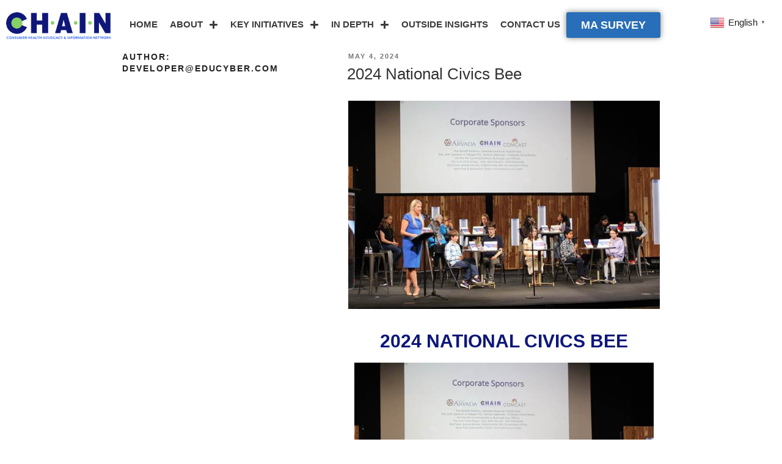

--- FILE ---
content_type: text/css
request_url: https://consumerhealthadvocates.net/wp-content/uploads/elementor/css/post-949.css?ver=1770147736
body_size: 669
content:
.elementor-949 .elementor-element.elementor-element-faba2df > .elementor-container > .elementor-column > .elementor-widget-wrap{align-content:center;align-items:center;}.elementor-949 .elementor-element.elementor-element-faba2df:not(.elementor-motion-effects-element-type-background), .elementor-949 .elementor-element.elementor-element-faba2df > .elementor-motion-effects-container > .elementor-motion-effects-layer{background-color:#0D177A;}.elementor-949 .elementor-element.elementor-element-faba2df{transition:background 0.3s, border 0.3s, border-radius 0.3s, box-shadow 0.3s;}.elementor-949 .elementor-element.elementor-element-faba2df > .elementor-background-overlay{transition:background 0.3s, border-radius 0.3s, opacity 0.3s;}.elementor-bc-flex-widget .elementor-949 .elementor-element.elementor-element-2c98e6f.elementor-column .elementor-widget-wrap{align-items:center;}.elementor-949 .elementor-element.elementor-element-2c98e6f.elementor-column.elementor-element[data-element_type="column"] > .elementor-widget-wrap.elementor-element-populated{align-content:center;align-items:center;}.elementor-949 .elementor-element.elementor-element-f9630c4 > .elementor-container > .elementor-column > .elementor-widget-wrap{align-content:center;align-items:center;}.elementor-widget-text-editor{font-family:var( --e-global-typography-text-font-family ), Sans-serif;font-weight:var( --e-global-typography-text-font-weight );color:var( --e-global-color-text );}.elementor-widget-text-editor.elementor-drop-cap-view-stacked .elementor-drop-cap{background-color:var( --e-global-color-primary );}.elementor-widget-text-editor.elementor-drop-cap-view-framed .elementor-drop-cap, .elementor-widget-text-editor.elementor-drop-cap-view-default .elementor-drop-cap{color:var( --e-global-color-primary );border-color:var( --e-global-color-primary );}.elementor-949 .elementor-element.elementor-element-c8458e3{--grid-template-columns:repeat(0, auto);--icon-size:20px;--grid-column-gap:10px;--grid-row-gap:0px;}.elementor-949 .elementor-element.elementor-element-c8458e3 .elementor-widget-container{text-align:center;}.elementor-949 .elementor-element.elementor-element-c8458e3 .elementor-social-icon{background-color:#FFFFFF;}.elementor-949 .elementor-element.elementor-element-c8458e3 .elementor-social-icon i{color:#0D177A;}.elementor-949 .elementor-element.elementor-element-c8458e3 .elementor-social-icon svg{fill:#0D177A;}.elementor-widget-copyright .hfe-copyright-wrapper a, .elementor-widget-copyright .hfe-copyright-wrapper{color:var( --e-global-color-text );}.elementor-widget-copyright .hfe-copyright-wrapper, .elementor-widget-copyright .hfe-copyright-wrapper a{font-family:var( --e-global-typography-text-font-family ), Sans-serif;font-weight:var( --e-global-typography-text-font-weight );}.elementor-949 .elementor-element.elementor-element-b1ebd56 .hfe-copyright-wrapper{text-align:right;}.elementor-949 .elementor-element.elementor-element-b1ebd56 .hfe-copyright-wrapper a, .elementor-949 .elementor-element.elementor-element-b1ebd56 .hfe-copyright-wrapper{color:#FFFFFF;}.elementor-949 .elementor-element.elementor-element-b1ebd56 .hfe-copyright-wrapper, .elementor-949 .elementor-element.elementor-element-b1ebd56 .hfe-copyright-wrapper a{font-family:"Arial", Sans-serif;font-size:12px;font-weight:400;}@media(max-width:767px){.elementor-949 .elementor-element.elementor-element-b1ebd56 .hfe-copyright-wrapper{text-align:center;}}

--- FILE ---
content_type: text/css
request_url: https://consumerhealthadvocates.net/wp-content/uploads/elementor/css/post-3913.css?ver=1770147736
body_size: 1095
content:
.elementor-3913 .elementor-element.elementor-element-1f6bcd5{--display:flex;--flex-direction:row;--container-widget-width:calc( ( 1 - var( --container-widget-flex-grow ) ) * 100% );--container-widget-height:100%;--container-widget-flex-grow:1;--container-widget-align-self:stretch;--flex-wrap-mobile:wrap;--align-items:center;--gap:0px 0px;--row-gap:0px;--column-gap:0px;--padding-top:10px;--padding-bottom:10px;--padding-left:0px;--padding-right:0px;}.elementor-3913 .elementor-element.elementor-element-52a6937{--display:flex;--flex-direction:column;--container-widget-width:100%;--container-widget-height:initial;--container-widget-flex-grow:0;--container-widget-align-self:initial;--flex-wrap-mobile:wrap;}.elementor-widget-image .widget-image-caption{color:var( --e-global-color-text );font-family:var( --e-global-typography-text-font-family ), Sans-serif;font-weight:var( --e-global-typography-text-font-weight );}.elementor-3913 .elementor-element.elementor-element-a2e0ba9{--display:flex;--flex-direction:row;--container-widget-width:initial;--container-widget-height:100%;--container-widget-flex-grow:1;--container-widget-align-self:stretch;--flex-wrap-mobile:wrap;--justify-content:space-around;--gap:0px 0px;--row-gap:0px;--column-gap:0px;}.elementor-widget-nav-menu .elementor-nav-menu .elementor-item{font-family:var( --e-global-typography-primary-font-family ), Sans-serif;font-weight:var( --e-global-typography-primary-font-weight );}.elementor-widget-nav-menu .elementor-nav-menu--main .elementor-item{color:var( --e-global-color-text );fill:var( --e-global-color-text );}.elementor-widget-nav-menu .elementor-nav-menu--main .elementor-item:hover,
					.elementor-widget-nav-menu .elementor-nav-menu--main .elementor-item.elementor-item-active,
					.elementor-widget-nav-menu .elementor-nav-menu--main .elementor-item.highlighted,
					.elementor-widget-nav-menu .elementor-nav-menu--main .elementor-item:focus{color:var( --e-global-color-accent );fill:var( --e-global-color-accent );}.elementor-widget-nav-menu .elementor-nav-menu--main:not(.e--pointer-framed) .elementor-item:before,
					.elementor-widget-nav-menu .elementor-nav-menu--main:not(.e--pointer-framed) .elementor-item:after{background-color:var( --e-global-color-accent );}.elementor-widget-nav-menu .e--pointer-framed .elementor-item:before,
					.elementor-widget-nav-menu .e--pointer-framed .elementor-item:after{border-color:var( --e-global-color-accent );}.elementor-widget-nav-menu{--e-nav-menu-divider-color:var( --e-global-color-text );}.elementor-widget-nav-menu .elementor-nav-menu--dropdown .elementor-item, .elementor-widget-nav-menu .elementor-nav-menu--dropdown  .elementor-sub-item{font-family:var( --e-global-typography-accent-font-family ), Sans-serif;font-weight:var( --e-global-typography-accent-font-weight );}.elementor-3913 .elementor-element.elementor-element-36e24d8{z-index:9999;}.elementor-3913 .elementor-element.elementor-element-36e24d8 .elementor-menu-toggle{margin-left:auto;}.elementor-3913 .elementor-element.elementor-element-36e24d8 .elementor-nav-menu .elementor-item{font-family:"Arial", Sans-serif;font-size:15px;font-weight:900;}.elementor-3913 .elementor-element.elementor-element-36e24d8 .elementor-nav-menu--main .elementor-item{padding-left:10px;padding-right:10px;padding-top:10px;padding-bottom:10px;}.elementor-3913 .elementor-element.elementor-element-36e24d8 .elementor-nav-menu--dropdown{background-color:#9DCF8A;}.elementor-3913 .elementor-element.elementor-element-36e24d8 .elementor-nav-menu--dropdown a:hover,
					.elementor-3913 .elementor-element.elementor-element-36e24d8 .elementor-nav-menu--dropdown a:focus,
					.elementor-3913 .elementor-element.elementor-element-36e24d8 .elementor-nav-menu--dropdown a.elementor-item-active,
					.elementor-3913 .elementor-element.elementor-element-36e24d8 .elementor-nav-menu--dropdown a.highlighted,
					.elementor-3913 .elementor-element.elementor-element-36e24d8 .elementor-menu-toggle:hover,
					.elementor-3913 .elementor-element.elementor-element-36e24d8 .elementor-menu-toggle:focus{color:var( --e-global-color-accent );}.elementor-3913 .elementor-element.elementor-element-36e24d8 .elementor-nav-menu--dropdown a:hover,
					.elementor-3913 .elementor-element.elementor-element-36e24d8 .elementor-nav-menu--dropdown a:focus,
					.elementor-3913 .elementor-element.elementor-element-36e24d8 .elementor-nav-menu--dropdown a.elementor-item-active,
					.elementor-3913 .elementor-element.elementor-element-36e24d8 .elementor-nav-menu--dropdown a.highlighted{background-color:#9DCF8A;}.elementor-3913 .elementor-element.elementor-element-36e24d8 .elementor-nav-menu--dropdown .elementor-item, .elementor-3913 .elementor-element.elementor-element-36e24d8 .elementor-nav-menu--dropdown  .elementor-sub-item{font-family:"Arial", Sans-serif;font-size:16px;font-weight:900;}.elementor-3913 .elementor-element.elementor-element-36e24d8 .elementor-nav-menu--dropdown a{padding-top:15px;padding-bottom:15px;}.elementor-3913 .elementor-element.elementor-element-36e24d8 .elementor-nav-menu--dropdown li:not(:last-child){border-style:solid;border-bottom-width:0px;}.elementor-widget-button .elementor-button{background-color:var( --e-global-color-accent );font-family:var( --e-global-typography-accent-font-family ), Sans-serif;font-weight:var( --e-global-typography-accent-font-weight );}.elementor-3913 .elementor-element.elementor-element-89cc744 .elementor-button:hover, .elementor-3913 .elementor-element.elementor-element-89cc744 .elementor-button:focus{background-color:#FFFFFF;color:var( --e-global-color-primary );}.elementor-3913 .elementor-element.elementor-element-89cc744 .elementor-button{font-family:"Arial", Sans-serif;font-size:18px;font-weight:900;text-transform:uppercase;box-shadow:0px 0px 10px 0px rgba(0,0,0,0.5);}.elementor-3913 .elementor-element.elementor-element-89cc744 .elementor-button:hover svg, .elementor-3913 .elementor-element.elementor-element-89cc744 .elementor-button:focus svg{fill:var( --e-global-color-primary );}.elementor-3913 .elementor-element.elementor-element-f03a2c3{--display:flex;--flex-direction:column;--container-widget-width:100%;--container-widget-height:initial;--container-widget-flex-grow:0;--container-widget-align-self:initial;--flex-wrap-mobile:wrap;}.elementor-theme-builder-content-area{height:400px;}.elementor-location-header:before, .elementor-location-footer:before{content:"";display:table;clear:both;}@media(max-width:767px){.elementor-3913 .elementor-element.elementor-element-52a6937{--width:60%;}.elementor-3913 .elementor-element.elementor-element-a2e0ba9{--width:40%;--justify-content:flex-end;--gap:10px 10px;--row-gap:10px;--column-gap:10px;}.elementor-3913 .elementor-element.elementor-element-89cc744 .elementor-button{font-size:14px;}.elementor-3913 .elementor-element.elementor-element-1d9fff4 > .elementor-widget-container{padding:0px 0px 0px 75px;}}@media(min-width:768px){.elementor-3913 .elementor-element.elementor-element-52a6937{--width:15%;}.elementor-3913 .elementor-element.elementor-element-a2e0ba9{--width:75%;}.elementor-3913 .elementor-element.elementor-element-f03a2c3{--width:10%;}}